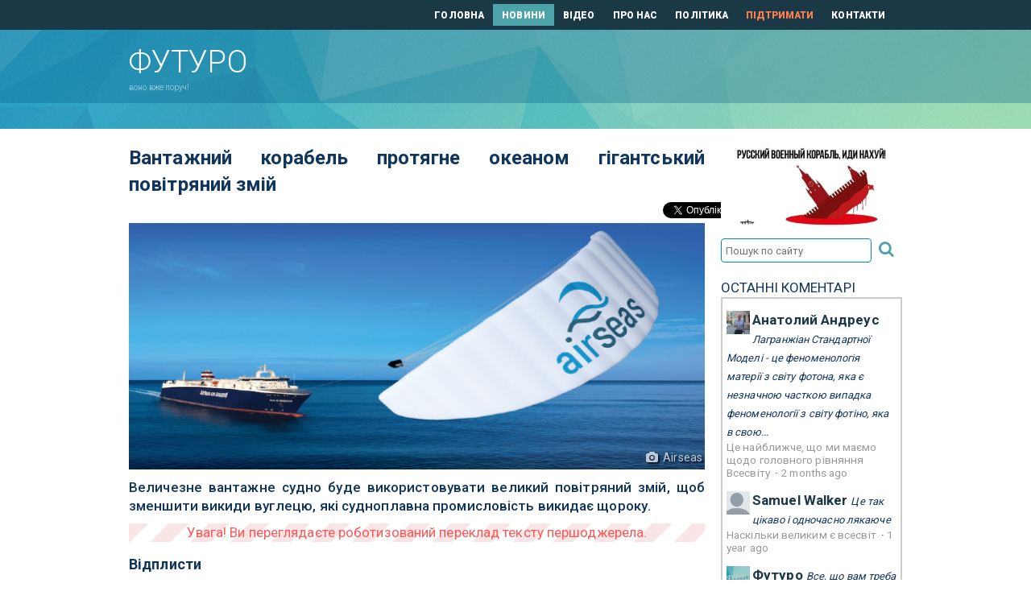

--- FILE ---
content_type: text/html; charset=UTF-8
request_url: https://futuro.in.ua/news/4292-vantazhnyy-korabel-protyahne-okeanom-hihantskyy.html
body_size: 7368
content:
<!doctype html>
<html lang="uk">
<head>
	<meta charset="utf-8">
	<title>Вантажний корабель протягне океаном гігантський повітряний змій | Футуро</title>
    <meta name='description' content='Сайт присвячений новинкам науки і техніки, які рухають прогрес і покращують наше з вами життя.' />
    <meta name="keywords" content="майбутнє, наука, техніка, технології, медицина, хімія, біологія, прогрес, інновації, поліпшення, освіта, розвиток, просування, вдосконалення, зростання" />
    <meta name="title" content="Вантажний корабель протягне океаном гігантський повітряний змій | Футуро" />
    <link rel="shortcut icon" href="/favicon.ico" />
	<meta name="viewport" content="width=device-width, initial-scale=1" />
	<meta name="format-detection" content="telephone=no" />
	<link rel="alternate" type="application/rss+xml" title="Футуро &raquo; стрічка" href="https://futuro.in.ua/feed/" />
	<meta name="theme-color" content="#1b3847" />
	<link href='https://fonts.googleapis.com/css?family=Roboto:300,400,500,700,900&subset=latin,cyrillic-ext' rel='stylesheet' type='text/css' />
	<link rel="stylesheet" media="all" href="/css/futurfo.css" />
	<link rel="stylesheet" media="all" href="/css/style.css?v240409" />
	<script src="/js/jquery.js"></script>
	<meta property="og:title" content="Вантажний корабель протягне океаном гігантський повітряний змій" />
	<meta property="og:type" content="article" />
	<meta property="og:url" content="https://futuro.in.ua/news/4292-vantazhnyy-korabel-protyahne-okeanom-hihantskyy.html" />
	<meta property="og:image" content="https://futuro.in.ua/images/cargo-ship-will-get-dragged-through-ocean-by-giant-kite-700x300.jpg" />
	<meta property="og:image:width" content="750" />
	<meta property="og:image:height" content="300" />
	<meta property="og:site_name" content="Футуро" />
	<meta property="og:description" content="Величезне вантажне судно буде використовувати великий повітряний змій, щоб зменшити викиди вуглецю, які судноплавна промисловість викидає щороку. " />
	<meta property="fb:app_id" content="1838086346441900" />
	<meta property="fb:pages" content="1814785968844769">
	<meta property="og:locale" content="uk_UA" />
	<meta property="article:publisher" content="https://www.facebook.com/FuturoUA/" />
	<meta property="article:section" content="Транспорт" />
	<meta property="article:tag" content="судно, вітрило, змій, зміна клімату" />
	<meta name="twitter:site" content="@futuroua" />
	<meta name="twitter:domain" content="Футуро" />
	<meta name="twitter:creator" content="@futuroua" />
	<meta name="twitter:card" content="summary_large_image" />
	<meta name="twitter:title" content="Вантажний корабель протягне океаном гігантський повітряний змій" />
	<meta name="twitter:description" content="Величезне вантажне судно буде використовувати великий повітряний змій, щоб зменшити викиди вуглецю, які судноплавна промисловість викидає щороку. " />
	<meta name="twitter:image:src" content="https://futuro.in.ua/images/cargo-ship-will-get-dragged-through-ocean-by-giant-kite-700x300.jpg" />
<script>
function showMessage(title,body) {
	$(".modal-title").html(title);
	$(".modal-body").html(body);
	$('#modal-hatch').modal('toggle');
	return false;
}
</script>
<script>
  (function(i,s,o,g,r,a,m){i['GoogleAnalyticsObject']=r;i[r]=i[r]||function(){
  (i[r].q=i[r].q||[]).push(arguments)},i[r].l=1*new Date();a=s.createElement(o),
  m=s.getElementsByTagName(o)[0];a.async=1;a.src=g;m.parentNode.insertBefore(a,m)
  })(window,document,'script','https://www.google-analytics.com/analytics.js','ga');
  ga('create', 'UA-93778825-1', 'auto');
  ga('send', 'pageview');
</script>
</head>
<body>
<!-- BEGIN  out-->
<div class="out">
	<div class="main">
		<header id="header">
			<div id="header__top">
				<div class="container-fluid">
					<div class="row">
						<nav class="nav col-md-8 col-sm-9" style="margin-top: 0; width: 99%;">
							<a href="/" class="">ГОЛОВНА</a>
							<a href="/news/" class="is-active">НОВИНИ</a>
							<a href="/videos/" class="">ВІДЕО</a>
							<a href="/about.html" class="">ПРО НАС</a>
							<a href="/politics.html" class="">ПОЛІТИКА</a>
			                <a href="/donate.html" class="beg_top">ПІДТРИМАТИ</a>
							<a href="/contacts.html" class="">КОНТАКТИ</a>
						</nav>
					</div>
				</div>
			</div>
			<div id="header__main">
				<div class="container-fluid">
					<div class="row">
						<div class="col-md-4 col-sm-3 col-xs-12">
							<a href="/" class="logo">
								<strong>Футуро</strong>
								<span>воно вже поруч!</span>
							</a>
						</div>
						<div class="col-md-8 col-sm-9 hidden-md">
													</div>
					</div>
				</div>
				<button class="btn-menu js-btn-menu" type="button"><i></i></button>
			</div>
		</header>
		<div id="necker">
			<div class="container-fluid">
				<div class="row">
				</div>
			</div>
		</div>
		<div class="container-fluid">
			<div class="row">
				<div class="col-lg-9 col-xs-12">

  <span itemscope itemtype="http://schema.org/BreadcrumbList" style="display:none;">
    <span itemprop="itemListElement" itemscope itemtype="http://schema.org/ListItem">
      <a href="https://futuro.in.ua" itemprop="item">
        <span itemprop="name">Головна</span>
      </a>
      <meta itemprop="position" content="1" />
    </span> ›
    <span itemprop="itemListElement" itemscope itemtype="http://schema.org/ListItem">
      <a href="https://futuro.in.ua/news" itemprop="item">
        <span itemprop="name">Новини</span>
      </a>
      <meta itemprop="position" content="2" />
    </span>
  </span>

					<div class="article" itemscope itemtype="https://schema.org/Article">
						<h1>
							Вантажний корабель протягне океаном гігантський повітряний змій						</h1>
						<div id="read_social">
<div class="entry-social">
	<!-- TWITTER -->
	<div style="width: 5.2rem;">	
	    <a href="https://twitter.com/share" class="twitter-share-button" data-url="https://futuro.in.ua/news/4292-vantazhnyy-korabel-protyahne-okeanom-hihantskyy.html" data-text="Вантажний корабель протягне океаном гігантський повітряний змій | Футуро" data-via="FuturoUA" data-lang="uk" rel="nofollow">Твітнути</a>
	    <script>!function(d,s,id){var js,fjs=d.getElementsByTagName(s)[0];if(!d.getElementById(id)){js=d.createElement(s);js.id=id;js.src="//platform.twitter.com/widgets.js";fjs.parentNode.insertBefore(js,fjs);}}(document,"script","twitter-wjs");</script>
	</div>
	<!-- FACEBOOK -->
	<div style="margin-top: -3px;">
		<div id="fb-root"></div>
		<script>(function(d, s, id) {
		  var js, fjs = d.getElementsByTagName(s)[0];
		  if (d.getElementById(id)) return;
		  js = d.createElement(s); js.id = id;
		  js.src = "//connect.facebook.net/uk_UA/all.js#xfbml=1";
		  fjs.parentNode.insertBefore(js, fjs);
		}(document, 'script', 'facebook-jssdk'));</script>
		<div class="fb-share-button" data-href="https://futuro.in.ua/news/4292-vantazhnyy-korabel-protyahne-okeanom-hihantskyy.html" data-layout="button_count" style="vertical-align: top;"></div>
	</div>
	<div class="clear"></div>
</div>						</div>
	<div class="maini">
		<img src="/images/cargo-ship-will-get-dragged-through-ocean-by-giant-kite-700x300.jpg" alt="Вантажний корабель протягне океаном гігантський повітряний змій">
			<div class="image_author"><i class="icon-camera"></i> Airseas</div>
		</div>
	<div class="anons">Величезне вантажне судно буде використовувати великий повітряний змій, щоб зменшити викиди вуглецю, які судноплавна промисловість викидає щороку. </div>
	<div class="text">
		<div id="robowarn"></div>
	</div>
		<div class="text"><h3>Відплисти</h3>
<p>Схоже, одна компанія, що займається відновлюваними джерелами енергії, знову винайшла колесо... е-е, вітрило. <a href="/r/https://gizmodo.com/giant-kite-will-pull-a-ship-across-the-ocean-next-month-1848233992" target="_blank"><em>Згідно</em></a> <em>Gizmodo</em>, наступного місяця величезне вантажне судно використовуватиме великий повітряний змій, щоб перетягнути себе через океан під час пробного запуску, в ході якого буде вивчено можливість використання енергії вітру для зменшення величезного вуглецевого сліду судноплавства.</p>
<p>Airseas, французький стартап в області відновлюваних джерел енергії, проведе свій тестовий запуск на початку 2022 року з парафіновим повітряним змієм площею близько 5380 квадратних футів, <a href="/r/https://www.bloomberg.com/news/articles/2021-12-16/coming-to-an-ocean-near-you-ships-dragged-along-by-giant-kites?utm_medium=social&amp;utm_source=twitter&amp;cmpid=socialflow-twitter-business&amp;utm_campaign=socialflow-organic&amp;utm_content=business&amp;sref=YfHlo0rL" target="_blank"><em>за даними</em></a> <em>Bloomberg</em>. Він буде прикріплений до 505-футового корабля під назвою Ville de Bordeaux, який тестуватиме повітряний змій, званий Seawing протягом шести місяців, перш ніж повернутися на свій звичайний маршрут.</p>
<p>На своєму <a href="/r/https://www.airseas.com/who-we-are" target="_blank"><em>веб-сайті</em></a> компанія заявляє, що основною метою є розгортання екологічно чистих силових установок до 2030 року на 10 відсотків світового вантажного флоту. Технічно змій не прикріплюється до палуби човна, як звичайне вітрило. Рендеринг показує, що змій пливе далеко над човном, і Airseas заявила, що його можна модернізувати для установки на будь-який тип корабля.</p>
<h3>Чому вузол</h3>
<p><em>Gizmodo</em> повідомляє, що 80 відсотків усіх товарів у світі перевозиться приблизно на 50 000 суден. Вантажні судна використовують особливо небезпечне джерело енергії, зване &laquo;бункерне паливо&raquo;, і, за оцінками, воно викидає понад 2 відсотки глобальних викидів вуглецю та від 10 до 15 відсотків світових викидів оксиду сірки та закису азоту.</p>
<p>Варто зазначити, що Ville de Bordeaux та інші судна, які використовують Seawing, як і раніше, будуть використовувати свої двигуни, але також зможуть підвищити економію палива внаслідок використання вітру. Якщо це дійсно скорочує викиди і якщо Airseas швидко виконає своє завдання щодо оснащення 10 відсотків світового флоту, кого хвилює, що Seawing &ndash; це просто новий вид вітрил?</p>
<p>Якщо ми сподіваємось вижити, нам потрібні всі сили для боротьби зі зміною клімату.</p>
<p><em>Джерела: <a href="/r/https://www.airseas.com/who-we-are" target="_blank">Airseas</a>, <a href="/r/https://gizmodo.com/giant-kite-will-pull-a-ship-across-the-ocean-next-month-1848233992" target="_blank">Gizmodo</a>, <a href="/r/https://www.bloomberg.com/news/articles/2021-12-16/coming-to-an-ocean-near-you-ships-dragged-along-by-giant-kites?utm_medium=social&amp;utm_source=twitter&amp;cmpid=socialflow-twitter-business&amp;utm_campaign=socialflow-organic&amp;utm_content=business&amp;sref=YfHlo0rL" target="_blank">Bloomberg</a></em></p></div>
	<div id="tags"><b>Теги:</b> <a href="/tag/zmina-klimatu/">#зміна клімату</a> <a href="/tag/sudno/">#судно</a> <a href="/tag/vitrylo/">#вітрило</a> <a href="/tag/zmiy/">#змій</a></div>
	<div id="author"><b>Автор:</b> Еббі Лі Худ</div>
<div class="source"><a href="/r/https://futurism.com/cargo-ship-giant-kite" target="_blank">першоджерело</a></div>  		


					</div>	<!-- article$ -->
					<div id="read_another">
<div class="anotherdiv"><span class="anotherbar">Читайте також:</span></div>
<div id="another" class="masonry js-masonry clearfix">
	<div class="masonry__sizer js-masonry-sizer"></div>
						<div class="masonry__item js-masonry-item">
							<div class="post post_box">
									<a href="/news/4285-speysiks-pochne-vysmoktuvaty-co2-povitrya.html" class="post__img">
										<img src="/thumbs/spacex-is-going-sucking-co2-out-of-the-air-and-turning-it-into-rocket-fuel-350x150.jpg" alt="СпейсІкс почне висмоктувати CO2 з повітря та перетворювати його на ракетне паливо">
									</a>
								<a href="/news/4285-speysiks-pochne-vysmoktuvaty-co2-povitrya.html" class="post__title">СпейсІкс почне висмоктувати CO2 з повітря та перетворювати його на ракетне паливо</a>
								<div class="post__text" style="display:none"><a href="/news/4285-speysiks-pochne-vysmoktuvaty-co2-povitrya.html">Використання ресурсів на місці для виробництва палива може мати великі наслідки під час нашого переходу до міжпланетного майбутнього.</a></div>
								<a href="/news/4285-speysiks-pochne-vysmoktuvaty-co2-povitrya.html" class="link-arr">
									<i class="icon-arr-r"></i>
								</a>
								<div class="meta">17 Грудня 2021 р.</div>
							</div>
						</div>
						<div class="masonry__item js-masonry-item">
							<div class="post post_box">
									<a href="/news/4276-tropichnyy-lis-amazonky-mezhi-peretvorennya-sukhu.html" class="post__img">
										<img src="/thumbs/amazon-rainforest-on-the-verge-of-becoming-a-dry-savannah-350x150.jpg" alt="Тропічний ліс Амазонки на межі перетворення на суху савану">
									</a>
								<a href="/news/4276-tropichnyy-lis-amazonky-mezhi-peretvorennya-sukhu.html" class="post__title">Тропічний ліс Амазонки на межі перетворення на суху савану</a>
								<div class="post__text" style="display:none"><a href="/news/4276-tropichnyy-lis-amazonky-mezhi-peretvorennya-sukhu.html">Амазонка - це найбільший у світі тропічний ліс з найбільшою різноманітністю біорізноманіття та величезна пастка для вуглекислого газу.</a></div>
								<a href="/news/4276-tropichnyy-lis-amazonky-mezhi-peretvorennya-sukhu.html" class="link-arr">
									<i class="icon-arr-r"></i>
								</a>
								<div class="meta">13 Грудня 2021 р.</div>
							</div>
						</div>
						<div class="masonry__item js-masonry-item">
							<div class="post post_box">
									<a href="/news/4275-odna-kosmichna-podorozh-zalyshaye-kupu-vykydiv.html" class="post__img">
										<img src="/thumbs/one-space-trip-emits-a-lifetimes-worth-of-carbon-footprint-350x150.jpg" alt="Одна космічна подорож залишає за собою купу викидів вуглекислого газу">
									</a>
								<a href="/news/4275-odna-kosmichna-podorozh-zalyshaye-kupu-vykydiv.html" class="post__title">Одна космічна подорож залишає за собою купу викидів вуглекислого газу</a>
								<div class="post__text" style="display:none"><a href="/news/4275-odna-kosmichna-podorozh-zalyshaye-kupu-vykydiv.html">Один космічний політ викидає більше вуглекислого газу, ніж більшість населення планети створить за все життя. Космічний туризм мільярдерів може зіпсувати клімат.</a></div>
								<a href="/news/4275-odna-kosmichna-podorozh-zalyshaye-kupu-vykydiv.html" class="link-arr">
									<i class="icon-arr-r"></i>
								</a>
								<div class="meta">12 Грудня 2021 р.</div>
							</div>
						</div>
	
	</div>
					</div>
					<div id="read_comments">
<div id="disqus_thread"></div>
<script>
var disqus_config = function () {
this.page.url = "https://futuro.in.ua/news/4292-vantazhnyy-korabel-protyahne-okeanom-hihantskyy.html";
this.page.identifier = "futuro_news_4292";
};
(function() {
var d = document, s = d.createElement('script');
s.src = 'https://futuroua.disqus.com/embed.js';
s.setAttribute('data-timestamp', +new Date());
(d.head || d.body).appendChild(s);
})();
</script>
<noscript>Будь ласка, активуйте JavaScript для перегляду <a href="https://disqus.com/?ref_noscript">коментарів за допомогою Disqus.</a></noscript>
					</div>
				</div>
<style>
#robowarn:after {
	content:'Увага! Ви переглядаєте роботизований переклад тексту першоджерела.';
}
</style>
				<div class="col-lg-3 hidden-md">
<a href="https://savelife.in.ua/donate/" target="_blank"><img src="/img/rasha-nahui.jpg" alt="putin-khuylo" width="225" border="0" style="width: 100%;" /></a>
<div id="searchdiv">
	<form name="searchfrm" id="searchfrm" method="get" action="/search/" onsubmit="return checkIt(this);">
	<input type="text" name="q" id="search" placeholder="Пошук по сайту" value="" />
	<button type="submit" id="submit"><i class="icon-search"></i></button>
	</form>
</div>
<script>
function checkIt(it) {
	if(it.search.value=="") {
		it.search.style.borderColor = "red";
		return false;
	}
	return true;
}
</script>					<div class="bablock">
					</div>
<div id="recentcomments" class="dsq-widget" style="margin:10px 0;">
	<div>ОСТАННІ КОМЕНТАРІ</div>
	<div style="border: 2px solid #ccc; padding: 0px 5px; overflow: hidden;">
		<script src="https://futuroua.disqus.com/recent_comments_widget.js?num_items=3&hide_avatars=0&avatar_size=32&excerpt_length=150"></script>
	</div>
</div>					<div class="bablock" style="margin-top: 10px;">
					</div>
				</div>
			</div>
		</div>
	</div>	<!-- end main -->
	<footer id="footer" style="clear:both;">
		<div class="container-fluid">
			<div class="row">
				<div id="footer__top">
					<div class="col-md-9 hidden-xs" style="float: right;">
						<div class="nav">
							<a href="/" class="">ГОЛОВНА</a>
							<a href="/news/" class="is-active">НОВИНИ</a>
							<a href="/videos/" class="">ВІДЕО</a>
							<a href="/about.html" class="">ПРО НАС</a>
							<a href="/politics.html" class="">ПОЛІТИКА</a>
			                <a href="/donate.html" class="beg_down">ПІДТРИМАТИ</a>
							<a href="/contacts.html" class="">КОНТАКТИ</a>
						</div>
					</div>
					<div class="col-md-9 hidden-xs" style="float: right; text-align: right;">
						<div class="nav">
							<a href="/denial.html" class="">Відмова від відповідальності</a>
						</div>
					</div>
				</div>
			</div>
			<div class="row">
					<div class="col-md-3 col-xs-12" style="margin-top: 20px;">
						<a href="/" class="logo">
							<strong style="white-space: nowrap">Copyleft &copy; Футуро, 2k17-25</strong>
							<span><!-- мото --></span>
						</a>
					</div>
				<div class="col-xs-12" id="social-foot"> <!-- social -->
					<ul class="contacts-list">
						<li class="contact">
							<a href="https://bsky.app/profile/futuro.in.ua" title="Bluesky" target="_blank">
								<i class="ico-bluesky" style="margin: 0 1rem 0 1rem;"></i>
							</a>
						</li>
						<li class="contact">
							<a href="https://twitter.com/FuturoUA" title="Twitter" target="_blank">
								<i class="icon-twitter"></i>
							</a>
						</li>
						<li class="contact">
							<a href="https://www.facebook.com/FuturoUA" title="Facebook" target="_blank">
								<i class="icon-facebook"></i>
							</a>
						</li>
						<li class="contact">
							<a href="https://plus.google.com/115493996424536497587" title="Google+" target="_blank">
								<i class="icon-gplus"></i>
							</a>
						</li>
						<li class="contact">
							<a href="https://t.me/futuroUA" title="Telegram" target="_blank">
								<i class="icon-paper-plane-empty"></i>
							</a>
						</li>
						<li class="contact">
							<a href="https://futuro.in.ua/rss.xml" title="RSS" target="_blank">
								<i class="icon-rss"></i>
							</a>
						</li>
						<li class="contact">
							<a href="mailto:&#109;&#97;&#105;&#108;&#64;futuro.&#105;&#110;&#46;&#117;a" title="Пошта">
								<i class="icon-mail-alt"></i>
							</a>
						</li>
						<!-- li class="contact is-big">
							<a href="tel:077 123 456 78">
								<i class="icon-tel"></i>
							</a>
								<a href="tel:077 123 456 78" style="margin-right: 10px;">
									<img src="/img/icon_viber_blue.svg" style="vertical-align: bottom;" width="32" height="32" />
								</a>
								<a href="tel:077 123 456 78">
									077 123 456 78
								</a>
						</li -->
					</ul>
				</div> <!-- ~social -->
				<div id="counters">
<!--bigmir)net TOP 100-->
<script>
bmN=navigator,bmD=document,bmD.cookie='b=b',i=0,bs=[],bm={v:16949520,s:16949520,t:29,c:bmD.cookie?1:0,n:Math.round((Math.random()* 1000000)),w:0};
for(var f=self;f!=f.parent;f=f.parent)bm.w++;
try{if(bmN.plugins&&bmN.mimeTypes.length&&(x=bmN.plugins['Shockwave Flash']))bm.m=parseInt(x.description.replace(/([a-zA-Z]|\s)+/,''));
else for(var f=3;f<20;f++)if(eval('new ActiveXObject("ShockwaveFlash.ShockwaveFlash.'+f+'")'))bm.m=f}catch(e){;}
try{bm.y=bmN.javaEnabled()?1:0}catch(e){;}
try{bmS=screen;bm.v^=bm.d=bmS.colorDepth||bmS.pixelDepth;bm.v^=bm.r=bmS.width}catch(e){;}
r=bmD.referrer.replace(/^w+:\/\//,'');if(r&&r.split('/')[0]!=window.location.host){bm.f=escape(r).slice(0,400);bm.v^=r.length}
bm.v^=window.location.href.length;for(var x in bm) if(/^[vstcnwmydrf]$/.test(x)) bs[i++]=x+bm[x];
bmD.write('<a href="http://www.bigmir.net/" target="_blank" onClick="img=new Image();img.src="//www.bigmir.net/?cl=16949520";"><img src="//c.bigmir.net/?'+bs.join('&')+'"  width="160" height="19" border="0" alt="bigmir)net TOP 100" title="bigmir)net TOP 100"></a>');
</script>
<noscript>
<a href="http://www.bigmir.net/" target="_blank"><img src="//c.bigmir.net/?v16949520&s16949520&t29" width="160" height="19" alt="bigmir)net TOP 100" title="bigmir)net TOP 100" /></a>
</noscript>
<!--bigmir)net TOP 100-->
<!-- I.UA GIF 1x1 --><script><!--
iS='http'+(window.location.protocol=='https:'?'s':'')+
'://r.i.ua/s?u212889&p0&n'+Math.random();
iD=document;if(!iD.cookie)iD.cookie="b=b; path=/";if(iD.cookie)iS+='&c1';
iS+='&d'+(screen.colorDepth?screen.colorDepth:screen.pixelDepth)
+"&w"+screen.width+'&h'+screen.height;
iT=iR=iD.referrer.replace(iP=/^[a-z]*:\/\//,'');iH=window.location.href.replace(iP,'');
((iI=iT.indexOf('/'))!=-1)?(iT=iT.substring(0,iI)):(iI=iT.length);
if(iT!=iH.substring(0,iI))iS+='&f'+escape(iR);
iS+='&r'+escape(iH);
iD.write('<img src="'+iS+'" border="0" width="1" height="1" alt="" />');
//--></script><!-- End of I.UA GIF 1x1 -->
<!-- I.UA counter image --><a href="//www.i.ua/" target="_blank" onclick="this.href='http://i.ua/r.php?212889';" title="Rated by I.UA"><img src="//i.i.ua/r/3_2_6.png" width="88" height="15" alt="" /></a><!-- End of I.UA counter image -->
				</div>
			</div>
		</div>
	</footer>
	<script src="/js/app.js"></script>
	<div class="menu js-menu">
		<div class="menu__nav">
			<a href="/">ГОЛОВНА</a>
			<a href="/news/" class="is-active">НОВИНИ</a>
			<a href="/videos/" class="">ВІДЕО</a>
			<a href="/about.html" class="">ПРО НАС</a>
			<a href="/politics.html" class="">ПОЛІТИКА</a>
                        <a href="/donate.html" class="">ПІДТРИМАТИ</a>
			<a href="/contacts.html" class="">КОНТАКТИ</a>
		</div>
	</div>
</div>
<!-- END out-->
<div class="modal fade" id="modal-hatch" role="dialog">
	<div class="modal-dialog">
		<div class="modal-content">
			<div class="modal-header">
				<button type="button" class="close" data-dismiss="modal">&times;</button>
				<h3 class="modal-title">&nbsp;</h3>
			</div>
			<div class="modal-body" style="text-align: center;"></div>
			<div class="modal-footer">
				<button type="button" class="btn btn-default" data-dismiss="modal">Закрити</button>
			</div>
		</div>
	</div>
</div>
</body>
</html>

--- FILE ---
content_type: application/javascript; charset=UTF-8
request_url: https://futuroua.disqus.com/recent_comments_widget.js?num_items=3&hide_avatars=0&avatar_size=32&excerpt_length=150
body_size: 3475
content:


document.write(' \
<style type="text/css" media="screen">\
	 .dsq-widget ul.dsq-widget-list {\
	 padding: 0;\
	 margin: 0;\
	 text-align: left;\
	 }\
	 img.dsq-widget-avatar {\
	 width: 32px;\
	 height: 32px;\
	 border: 0px;\
	 margin: 0px;\
	 padding: 0px 3px 3px 0px;\
	 float: left;\
	 }\
	 a.dsq-widget-user {\
	 font-weight: bold;\
	 }\
	 a.dsq-widget-thread {\
	 font-weight: bold;\
	 }\
	 p.dsq-widget-meta {\
	 clear: both;\
	 font-size: 80%;\
	 padding: 0;\
	 margin: 0;\
	 }\
	 li.dsq-widget-item {\
	 margin: 15px 0;\
	 list-style-type: none;\
	 clear: both;\
	 }\
	 span.dsq-widget-clout {\
	 padding: 0 2px;\
	 background-color: #ff7300;\
	 color: #fff;\
	 }\
	 table.dsq-widget-horiz td {\
	 padding-right: 15px;\
	 }\
	 .dsq-widget-comment p {\
	 display: inline;\
	 }\
	 </style>\
	 <ul class="dsq-widget-list">\
	 <li class="dsq-widget-item">\
	 <a href="https://disqus.com/by/disqus_tSrUVHL6t0/"><img class="dsq-widget-avatar" src="https://c.disquscdn.com/uploads/users/25174/9097/avatar92.jpg?1758668653"></a>\
	 <a class="dsq-widget-user" href="https://disqus.com/by/disqus_tSrUVHL6t0/">Анатолий Андреус</a>\
	 <span class="dsq-widget-comment"><p>Лагранжіан Стандартної Моделі - це феноменологія матерії з світу фотона, яка є незначною часткою випадка феноменології з світу фотіно, яка в свою...</p></span>\
	 <p class="dsq-widget-meta"><a href="https://futuro.in.ua/news/747-tse-nayblyzhche-mayemo-holovnoho-rivnyannya.html">\
	 Це найближче, що ми маємо щодо головного рівняння Всесвіту						</a>&nbsp;&middot;&nbsp;<a href="https://futuro.in.ua/news/747-tse-nayblyzhche-mayemo-holovnoho-rivnyannya.html#comment-6772834465">2 months ago</a></p>\
	 </li>\
	 <li class="dsq-widget-item">\
	 <a href="https://disqus.com/by/disqus_q4JTqsrMhz/"><img class="dsq-widget-avatar" src="//a.disquscdn.com/1762963540/images/noavatar92.png"></a>\
	 <a class="dsq-widget-user" href="https://disqus.com/by/disqus_q4JTqsrMhz/">Samuel Walker</a>\
	 <span class="dsq-widget-comment"><p>Це так цікаво і одночасно лякаюче</p></span>\
	 <p class="dsq-widget-meta"><a href="https://futuro.in.ua/videos/110-naskilky-velykym-vsesvit.html">\
	 Наскільки великим є всесвіт						</a>&nbsp;&middot;&nbsp;<a href="https://futuro.in.ua/videos/110-naskilky-velykym-vsesvit.html#comment-6376772593">1 year ago</a></p>\
	 </li>\
	 <li class="dsq-widget-item">\
	 <a href="https://disqus.com/by/FuturoUA/"><img class="dsq-widget-avatar" src="https://c.disquscdn.com/uploads/users/24568/402/avatar92.jpg?1489768388"></a>\
	 <a class="dsq-widget-user" href="https://disqus.com/by/FuturoUA/">Футуро</a>\
	 <span class="dsq-widget-comment"><p>Все, що вам треба та багато чого іншого - <a href="http://toloka.to" rel="nofollow noopener" target="_blank" title="toloka.to">toloka.to</a> (потрібно зареєструватися)</p></span>\
	 <p class="dsq-widget-meta"><a href="https://futuro.in.ua/videos/105-shcho-take-temna-materiya-temna-enerhiya.html">\
	 Що таке темна матерія і темна енергія						</a>&nbsp;&middot;&nbsp;<a href="https://futuro.in.ua/videos/105-shcho-take-temna-materiya-temna-enerhiya.html#comment-5757997417">3 years ago</a></p>\
	 </li>\
	 </ul>\
');


--- FILE ---
content_type: image/svg+xml
request_url: https://futuro.in.ua/img/icon_bluesky_.svg
body_size: 301
content:
<?xml version="1.0"?>
<svg viewBox="0 0 190 190" xmlns="http://www.w3.org/2000/svg" xmlns:svg="http://www.w3.org/2000/svg" enable-background="new 0 0 189.473 189.473" version="1.0" xml:space="preserve">

 <g class="layer">
  <title>Layer 1</title>
  <g id="svg_1">
   <g id="svg_2">
    <path class="st0" d="m41.43,14.41c21.67,18.1 44.93,54.77 53.49,74.51l0,52.04c0,-1.09 -0.37,0.14 -1.23,2.87c-4.49,14.61 -21.91,71.57 -61.74,26.02c-20.99,-23.97 -11.26,-47.94 26.96,-55.18c-21.85,4.17 -46.41,-2.73 -53.18,-29.5c-1.97,-7.72 -5.23,-55.25 -5.23,-61.67c0,-32.23 25.3,-22.2 40.93,-9.08zm107.04,0c-21.67,18.1 -44.93,54.77 -53.49,74.51l0,52.04c0,-1.09 0.37,0.14 1.23,2.87c4.49,14.61 21.91,71.57 61.74,26.02c20.99,-23.97 11.26,-47.94 -26.96,-55.18c21.85,4.17 46.41,-2.73 53.18,-29.5c1.97,-7.72 5.23,-55.25 5.23,-61.67c0,-32.23 -25.3,-22.2 -40.93,-9.08z" fill="#788da9" id="svg_3"/>
   </g>
  </g>
 </g>
</svg>